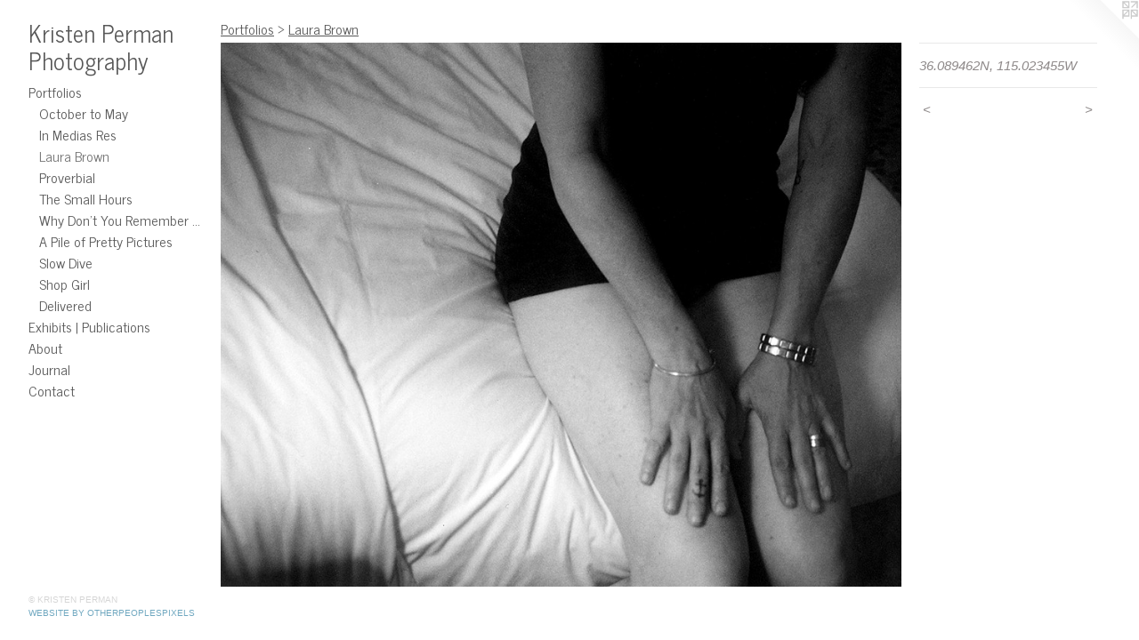

--- FILE ---
content_type: text/html;charset=utf-8
request_url: https://kristenperman.com/artwork/3859466-36-089462N-115-023455W.html
body_size: 3077
content:
<!doctype html><html class="no-js a-image mobile-title-align--center has-mobile-menu-icon--left p-artwork has-page-nav l-bricks mobile-menu-align--center has-wall-text "><head><meta charset="utf-8" /><meta content="IE=edge" http-equiv="X-UA-Compatible" /><meta http-equiv="X-OPP-Site-Id" content="36554" /><meta http-equiv="X-OPP-Revision" content="3050" /><meta http-equiv="X-OPP-Locke-Environment" content="production" /><meta http-equiv="X-OPP-Locke-Release" content="v0.0.141" /><title>Kristen Perman Photography</title><link rel="canonical" href="https://kristenperman.com/artwork/3859466-36%2e089462N%2c%20115%2e023455W.html" /><meta content="website" property="og:type" /><meta property="og:url" content="https://kristenperman.com/artwork/3859466-36%2e089462N%2c%20115%2e023455W.html" /><meta property="og:title" content="36.089462N, 115.023455W" /><meta content="width=device-width, initial-scale=1" name="viewport" /><link type="text/css" rel="stylesheet" href="//cdnjs.cloudflare.com/ajax/libs/normalize/3.0.2/normalize.min.css" /><link type="text/css" rel="stylesheet" media="only all" href="//maxcdn.bootstrapcdn.com/font-awesome/4.3.0/css/font-awesome.min.css" /><link type="text/css" rel="stylesheet" media="not all and (min-device-width: 600px) and (min-device-height: 600px)" href="/release/locke/production/v0.0.141/css/small.css" /><link type="text/css" rel="stylesheet" media="only all and (min-device-width: 600px) and (min-device-height: 600px)" href="/release/locke/production/v0.0.141/css/large-bricks.css" /><link type="text/css" rel="stylesheet" media="not all and (min-device-width: 600px) and (min-device-height: 600px)" href="/r17301376100000003050/css/small-site.css" /><link type="text/css" rel="stylesheet" media="only all and (min-device-width: 600px) and (min-device-height: 600px)" href="/r17301376100000003050/css/large-site.css" /><link type="text/css" rel="stylesheet" media="only all and (min-device-width: 600px) and (min-device-height: 600px)" href="//fonts.googleapis.com/css?family=News+Cycle:400" /><link type="text/css" rel="stylesheet" media="not all and (min-device-width: 600px) and (min-device-height: 600px)" href="//fonts.googleapis.com/css?family=News+Cycle:400&amp;text=MENUHomePrtflisxhb%20%7CucanAJCKgpy" /><script>window.OPP = window.OPP || {};
OPP.modernMQ = 'only all';
OPP.smallMQ = 'not all and (min-device-width: 600px) and (min-device-height: 600px)';
OPP.largeMQ = 'only all and (min-device-width: 600px) and (min-device-height: 600px)';
OPP.downURI = '/x/5/5/4/36554/.down';
OPP.gracePeriodURI = '/x/5/5/4/36554/.grace_period';
OPP.imgL = function (img) {
  !window.lazySizes && img.onerror();
};
OPP.imgE = function (img) {
  img.onerror = img.onload = null;
  img.src = img.getAttribute('data-src');
  //img.srcset = img.getAttribute('data-srcset');
};</script><script src="/release/locke/production/v0.0.141/js/modernizr.js"></script><script src="/release/locke/production/v0.0.141/js/masonry.js"></script><script src="/release/locke/production/v0.0.141/js/respimage.js"></script><script src="/release/locke/production/v0.0.141/js/ls.aspectratio.js"></script><script src="/release/locke/production/v0.0.141/js/lazysizes.js"></script><script src="/release/locke/production/v0.0.141/js/large.js"></script><script src="/release/locke/production/v0.0.141/js/hammer.js"></script><script>if (!Modernizr.mq('only all')) { document.write('<link type="text/css" rel="stylesheet" href="/release/locke/production/v0.0.141/css/minimal.css">') }</script><style>.media-max-width {
  display: block;
}

@media (min-height: 925px) {

  .media-max-width {
    max-width: 984.0px;
  }

}

@media (max-height: 925px) {

  .media-max-width {
    max-width: 106.277001270648vh;
  }

}</style></head><body><header id="header"><a class=" site-title" href="/home.html"><span class=" site-title-text u-break-word">Kristen Perman Photography</span><div class=" site-title-media"></div></a><a id="mobile-menu-icon" class="mobile-menu-icon hidden--no-js hidden--large"><svg viewBox="0 0 21 17" width="21" height="17" fill="currentColor"><rect x="0" y="0" width="21" height="3" rx="0"></rect><rect x="0" y="7" width="21" height="3" rx="0"></rect><rect x="0" y="14" width="21" height="3" rx="0"></rect></svg></a></header><nav class=" hidden--large"><ul class=" site-nav"><li class="nav-item nav-home "><a class="nav-link " href="/home.html">Home</a></li><li class="nav-item expanded nav-museum "><a class="nav-link " href="/section/271293.html">Portfolios</a><ul><li class="nav-gallery nav-item expanded "><a class="nav-link " href="/section/524002-October%20to%20May.html">October to May</a></li><li class="nav-gallery nav-item expanded "><a class="nav-link " href="/section/513924-In%20Medias%20Res.html">In Medias Res</a></li><li class="nav-gallery nav-item expanded "><a class="selected nav-link " href="/section/393160-Laura%20Brown.html">Laura Brown</a></li><li class="nav-gallery nav-item expanded "><a class="nav-link " href="/section/472415-Proverbial%20.html">Proverbial </a></li><li class="nav-gallery nav-item expanded "><a class="nav-link " href="/section/462473-The%20Small%20Hours.html">The Small Hours</a></li><li class="nav-gallery nav-item expanded "><a class="nav-link " href="/section/446693-Why%20Don%27t%20You%20Remember%20My%20Name%3f.html">Why Don't You Remember My Name?</a></li><li class="nav-gallery nav-item expanded "><a class="nav-link " href="/section/375335-A%20Pile%20of%20Pretty%20Pictures.html">A Pile of Pretty Pictures</a></li><li class="nav-gallery nav-item expanded "><a class="nav-link " href="/section/408457-Slow%20Dive.html">Slow Dive</a></li><li class="nav-gallery nav-item expanded "><a class="nav-link " href="/section/501341-Shop%20Girl.html">Shop Girl</a></li><li class="nav-gallery nav-item expanded "><a class="nav-link " href="/section/504350-Delivered.html">Delivered</a></li></ul></li><li class="nav-news nav-item "><a class="nav-link " href="/news.html">Exhibits | Publications</a></li><li class="nav-flex1 nav-item "><a class="nav-link " href="/page/1-Bio.html">About</a></li><li class="nav-item nav-outside0 "><a target="_blank" class="nav-link " href="https://www.apileofprettypictures.com/">Journal</a></li><li class="nav-item nav-contact "><a class="nav-link " href="/contact.html">Contact</a></li></ul></nav><div class=" content"><nav class=" hidden--small" id="nav"><header><a class=" site-title" href="/home.html"><span class=" site-title-text u-break-word">Kristen Perman Photography</span><div class=" site-title-media"></div></a></header><ul class=" site-nav"><li class="nav-item nav-home "><a class="nav-link " href="/home.html">Home</a></li><li class="nav-item expanded nav-museum "><a class="nav-link " href="/section/271293.html">Portfolios</a><ul><li class="nav-gallery nav-item expanded "><a class="nav-link " href="/section/524002-October%20to%20May.html">October to May</a></li><li class="nav-gallery nav-item expanded "><a class="nav-link " href="/section/513924-In%20Medias%20Res.html">In Medias Res</a></li><li class="nav-gallery nav-item expanded "><a class="selected nav-link " href="/section/393160-Laura%20Brown.html">Laura Brown</a></li><li class="nav-gallery nav-item expanded "><a class="nav-link " href="/section/472415-Proverbial%20.html">Proverbial </a></li><li class="nav-gallery nav-item expanded "><a class="nav-link " href="/section/462473-The%20Small%20Hours.html">The Small Hours</a></li><li class="nav-gallery nav-item expanded "><a class="nav-link " href="/section/446693-Why%20Don%27t%20You%20Remember%20My%20Name%3f.html">Why Don't You Remember My Name?</a></li><li class="nav-gallery nav-item expanded "><a class="nav-link " href="/section/375335-A%20Pile%20of%20Pretty%20Pictures.html">A Pile of Pretty Pictures</a></li><li class="nav-gallery nav-item expanded "><a class="nav-link " href="/section/408457-Slow%20Dive.html">Slow Dive</a></li><li class="nav-gallery nav-item expanded "><a class="nav-link " href="/section/501341-Shop%20Girl.html">Shop Girl</a></li><li class="nav-gallery nav-item expanded "><a class="nav-link " href="/section/504350-Delivered.html">Delivered</a></li></ul></li><li class="nav-news nav-item "><a class="nav-link " href="/news.html">Exhibits | Publications</a></li><li class="nav-flex1 nav-item "><a class="nav-link " href="/page/1-Bio.html">About</a></li><li class="nav-item nav-outside0 "><a target="_blank" class="nav-link " href="https://www.apileofprettypictures.com/">Journal</a></li><li class="nav-item nav-contact "><a class="nav-link " href="/contact.html">Contact</a></li></ul><footer><div class=" copyright">© KRISTEN PERMAN</div><div class=" credit"><a href="http://otherpeoplespixels.com/ref/kristenperman.com" target="_blank">Website by OtherPeoplesPixels</a></div></footer></nav><main id="main"><a class=" logo hidden--small" href="http://otherpeoplespixels.com/ref/kristenperman.com" title="Website by OtherPeoplesPixels" target="_blank"></a><div class=" page clearfix media-max-width"><h1 class="parent-title title"><a href="/section/271293.html" class="root title-segment hidden--small">Portfolios</a><span class=" title-sep hidden--small"> &gt; </span><a class=" title-segment" href="/section/393160-Laura%20Brown.html">Laura Brown</a></h1><div class=" media-and-info"><div class=" page-media-wrapper media"><a class=" page-media u-spaceball" title="36.089462N, 115.023455W" href="/artwork/3859463-33%2e7884N%2c%20115%2e8982W.html" id="media"><img data-aspectratio="984/787" class="u-img " alt="36.089462N, 115.023455W" src="//img-cache.oppcdn.com/fixed/36554/assets/_WBr_kD26HusaHua.jpg" srcset="//img-cache.oppcdn.com/img/v1.0/s:36554/t:QkxBTksrVEVYVCtIRVJF/p:12/g:tl/o:2.5/a:50/q:90/984x4096-_WBr_kD26HusaHua.jpg/984x787/e1e557883ccc9ea2311f154fd9d55686.jpg 984w,
//img-cache.oppcdn.com/img/v1.0/s:36554/t:QkxBTksrVEVYVCtIRVJF/p:12/g:tl/o:2.5/a:50/q:90/1400x720-_WBr_kD26HusaHua.jpg/900x720/1eca66923d65ccfd5b072ad4351f865a.jpg 900w,
//img-cache.oppcdn.com/img/v1.0/s:36554/t:QkxBTksrVEVYVCtIRVJF/p:12/g:tl/o:2.5/a:50/q:90/984x588-_WBr_kD26HusaHua.jpg/735x588/5a9af8b357b73a21bf295f57609963c5.jpg 735w,
//img-cache.oppcdn.com/img/v1.0/s:36554/t:QkxBTksrVEVYVCtIRVJF/p:12/g:tl/o:2.5/a:50/q:90/640x4096-_WBr_kD26HusaHua.jpg/640x511/9e3e64ce79471837372d4e084ff1b49a.jpg 640w,
//img-cache.oppcdn.com/fixed/36554/assets/_WBr_kD26HusaHua.jpg 600w" sizes="(max-device-width: 599px) 100vw,
(max-device-height: 599px) 100vw,
(max-width: 600px) 600px,
(max-height: 480px) 600px,
(max-width: 640px) 640px,
(max-height: 511px) 640px,
(max-width: 735px) 735px,
(max-height: 588px) 735px,
(max-width: 900px) 900px,
(max-height: 720px) 900px,
984px" /></a><a class=" zoom-corner" style="display: none" id="zoom-corner"><span class=" zoom-icon fa fa-search-plus"></span></a><div class="share-buttons a2a_kit social-icons hidden--small" data-a2a-title="36.089462N, 115.023455W" data-a2a-url="https://kristenperman.com/artwork/3859466-36%2e089462N%2c%20115%2e023455W.html"></div></div><div class=" info border-color"><div class=" wall-text border-color"><div class=" wt-item wt-title">36.089462N, 115.023455W</div></div><div class=" page-nav hidden--small border-color clearfix"><a class=" prev" id="artwork-prev" href="/artwork/3859467-35%2e282752N%2c%20120%2e659616W.html">&lt; <span class=" m-hover-show">previous</span></a> <a class=" next" id="artwork-next" href="/artwork/3859463-33%2e7884N%2c%20115%2e8982W.html"><span class=" m-hover-show">next</span> &gt;</a></div></div></div><div class="share-buttons a2a_kit social-icons hidden--large" data-a2a-title="36.089462N, 115.023455W" data-a2a-url="https://kristenperman.com/artwork/3859466-36%2e089462N%2c%20115%2e023455W.html"></div></div></main></div><footer><div class=" copyright">© KRISTEN PERMAN</div><div class=" credit"><a href="http://otherpeoplespixels.com/ref/kristenperman.com" target="_blank">Website by OtherPeoplesPixels</a></div></footer><div class=" modal zoom-modal" style="display: none" id="zoom-modal"><style>@media (min-aspect-ratio: 984/787) {

  .zoom-media {
    width: auto;
    max-height: 787px;
    height: 100%;
  }

}

@media (max-aspect-ratio: 984/787) {

  .zoom-media {
    height: auto;
    max-width: 984px;
    width: 100%;
  }

}
@supports (object-fit: contain) {
  img.zoom-media {
    object-fit: contain;
    width: 100%;
    height: 100%;
    max-width: 984px;
    max-height: 787px;
  }
}</style><div class=" zoom-media-wrapper u-spaceball"><img onerror="OPP.imgE(this);" onload="OPP.imgL(this);" data-src="//img-cache.oppcdn.com/fixed/36554/assets/_WBr_kD26HusaHua.jpg" data-srcset="//img-cache.oppcdn.com/img/v1.0/s:36554/t:QkxBTksrVEVYVCtIRVJF/p:12/g:tl/o:2.5/a:50/q:90/984x4096-_WBr_kD26HusaHua.jpg/984x787/e1e557883ccc9ea2311f154fd9d55686.jpg 984w,
//img-cache.oppcdn.com/img/v1.0/s:36554/t:QkxBTksrVEVYVCtIRVJF/p:12/g:tl/o:2.5/a:50/q:90/1400x720-_WBr_kD26HusaHua.jpg/900x720/1eca66923d65ccfd5b072ad4351f865a.jpg 900w,
//img-cache.oppcdn.com/img/v1.0/s:36554/t:QkxBTksrVEVYVCtIRVJF/p:12/g:tl/o:2.5/a:50/q:90/984x588-_WBr_kD26HusaHua.jpg/735x588/5a9af8b357b73a21bf295f57609963c5.jpg 735w,
//img-cache.oppcdn.com/img/v1.0/s:36554/t:QkxBTksrVEVYVCtIRVJF/p:12/g:tl/o:2.5/a:50/q:90/640x4096-_WBr_kD26HusaHua.jpg/640x511/9e3e64ce79471837372d4e084ff1b49a.jpg 640w,
//img-cache.oppcdn.com/fixed/36554/assets/_WBr_kD26HusaHua.jpg 600w" data-sizes="(max-device-width: 599px) 100vw,
(max-device-height: 599px) 100vw,
(max-width: 600px) 600px,
(max-height: 480px) 600px,
(max-width: 640px) 640px,
(max-height: 511px) 640px,
(max-width: 735px) 735px,
(max-height: 588px) 735px,
(max-width: 900px) 900px,
(max-height: 720px) 900px,
984px" class="zoom-media lazyload hidden--no-js " alt="36.089462N, 115.023455W" /><noscript><img class="zoom-media " alt="36.089462N, 115.023455W" src="//img-cache.oppcdn.com/fixed/36554/assets/_WBr_kD26HusaHua.jpg" /></noscript></div></div><div class=" offline"></div><script src="/release/locke/production/v0.0.141/js/small.js"></script><script src="/release/locke/production/v0.0.141/js/artwork.js"></script><script>window.oppa=window.oppa||function(){(oppa.q=oppa.q||[]).push(arguments)};oppa('config','pathname','production/v0.0.141/36554');oppa('set','g','true');oppa('set','l','bricks');oppa('set','p','artwork');oppa('set','a','image');oppa('rect','m','media','main');oppa('send');</script><script async="" src="/release/locke/production/v0.0.141/js/analytics.js"></script><script src="https://otherpeoplespixels.com/static/enable-preview.js"></script></body></html>

--- FILE ---
content_type: text/css;charset=utf-8
request_url: https://kristenperman.com/r17301376100000003050/css/large-site.css
body_size: 487
content:
body {
  background-color: #FFFFFF;
  font-weight: normal;
  font-style: normal;
  font-family: "Lucida Sans Unicode", "Lucida Grande", sans-serif;
}

body {
  color: #8f8a8a;
}

main a {
  color: #70a8c0;
}

main a:hover {
  text-decoration: underline;
  color: #93bed0;
}

main a:visited {
  color: #93bed0;
}

.site-title, .mobile-menu-icon {
  color: #575757;
}

.site-nav, .mobile-menu-link, nav:before, nav:after {
  color: #575757;
}

.site-nav a {
  color: #575757;
}

.site-nav a:hover {
  text-decoration: none;
  color: #717171;
}

.site-nav a:visited {
  color: #575757;
}

.site-nav a.selected {
  color: #717171;
}

.site-nav:hover a.selected {
  color: #575757;
}

footer {
  color: #d6d6d6;
}

footer a {
  color: #70a8c0;
}

footer a:hover {
  text-decoration: underline;
  color: #93bed0;
}

footer a:visited {
  color: #93bed0;
}

.title, .news-item-title, .flex-page-title {
  color: #575757;
}

.title a {
  color: #575757;
}

.title a:hover {
  text-decoration: none;
  color: #717171;
}

.title a:visited {
  color: #575757;
}

.hr, .hr-before:before, .hr-after:after, .hr-before--small:before, .hr-before--large:before, .hr-after--small:after, .hr-after--large:after {
  border-top-color: #f3f2f2;
}

.button {
  background: #70a8c0;
  color: #FFFFFF;
}

.social-icon {
  background-color: #8f8a8a;
  color: #FFFFFF;
}

.welcome-modal {
  background-color: #FFFFFF;
}

.share-button .social-icon {
  color: #8f8a8a;
}

.site-title {
  font-family: "News Cycle", sans-serif;
  font-style: normal;
  font-weight: 400;
}

.site-nav {
  font-family: "News Cycle", sans-serif;
  font-style: normal;
  font-weight: 400;
}

.section-title, .parent-title, .news-item-title, .link-name, .preview-placeholder, .preview-image, .flex-page-title {
  font-family: "News Cycle", sans-serif;
  font-style: normal;
  font-weight: 400;
}

body {
  font-size: 15px;
}

.site-title {
  font-size: 26px;
}

.site-nav {
  font-size: 16px;
}

.title, .news-item-title, .link-name, .flex-page-title {
  font-size: 16px;
}

.border-color {
  border-color: hsla(0, 2.183406%, 55.098038%, 0.2);
}

.p-artwork .page-nav a {
  color: #8f8a8a;
}

.p-artwork .page-nav a:hover {
  text-decoration: none;
  color: #8f8a8a;
}

.p-artwork .page-nav a:visited {
  color: #8f8a8a;
}

.wordy {
  text-align: left;
}

--- FILE ---
content_type: text/css; charset=utf-8
request_url: https://fonts.googleapis.com/css?family=News+Cycle:400&text=MENUHomePrtflisxhb%20%7CucanAJCKgpy
body_size: -388
content:
@font-face {
  font-family: 'News Cycle';
  font-style: normal;
  font-weight: 400;
  src: url(https://fonts.gstatic.com/l/font?kit=CSR64z1Qlv-GDxkbKVQ_TOIAStt-jvsFUintY3pnF1D3ycet1dXIGezrgw2G2R68heKcUvAR&skey=315d90a3c97443a7&v=v26) format('woff2');
}
